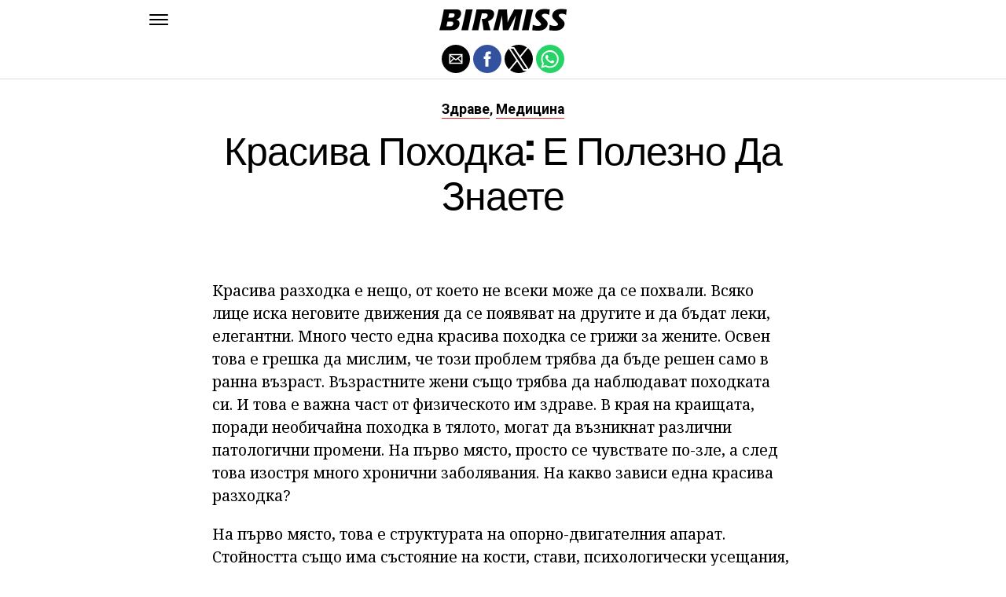

--- FILE ---
content_type: text/html; charset=UTF-8
request_url: https://bg.birmiss.com/%D0%BA%D1%80%D0%B0%D1%81%D0%B8%D0%B2%D0%B0-%D0%BF%D0%BE%D1%85%D0%BE%D0%B4%D0%BA%D0%B0-%D0%B5-%D0%BF%D0%BE%D0%BB%D0%B5%D0%B7%D0%BD%D0%BE-%D0%B4%D0%B0-%D0%B7%D0%BD%D0%B0%D0%B5%D1%82%D0%B5/
body_size: 12595
content:
<!DOCTYPE html>
<html ⚡ lang="en-US">
<head>
	<meta charset="UTF-8" >
	<meta name="viewport" id="viewport" content="width=device-width, initial-scale=1.0, maximum-scale=1.0, minimum-scale=1.0, user-scalable=no" />
	<link rel="canonical" href="https://bg.birmiss.com/%D0%BA%D1%80%D0%B0%D1%81%D0%B8%D0%B2%D0%B0-%D0%BF%D0%BE%D1%85%D0%BE%D0%B4%D0%BA%D0%B0-%D0%B5-%D0%BF%D0%BE%D0%BB%D0%B5%D0%B7%D0%BD%D0%BE-%D0%B4%D0%B0-%D0%B7%D0%BD%D0%B0%D0%B5%D1%82%D0%B5/">
	<link rel="shortcut icon" href="https://bg.birmiss.com/wp-content/themes/jawn/images/favicon.ico">
	<script async custom-element="amp-social-share" src="https://cdn.ampproject.org/v0/amp-social-share-0.1.js" ></script>
	<script async custom-element="amp-sidebar" src="https://cdn.ampproject.org/v0/amp-sidebar-0.1.js" ></script>

<link href="https://fonts.googleapis.com/css2?family=Anton&family=Noto+Serif:wght@400;700&family=Roboto:wght@400;700&family=Roboto+Condensed:wght@700&subset=arabic,latin,latin-ext,cyrillic,cyrillic-ext,greek-ext,greek,vietnamese&display=swap" rel="stylesheet">


	<title>Красива походка: е полезно да знаете</title>
	<script type='text/javascript' src="https://cdn.ampproject.org/v0.js" async></script>
	<style amp-boilerplate>body{-webkit-animation:-amp-start 8s steps(1,end) 0s 1 normal both;-moz-animation:-amp-start 8s steps(1,end) 0s 1 normal both;-ms-animation:-amp-start 8s steps(1,end) 0s 1 normal both;animation:-amp-start 8s steps(1,end) 0s 1 normal both}@-webkit-keyframes -amp-start{from{visibility:hidden}to{visibility:visible}}@-moz-keyframes -amp-start{from{visibility:hidden}to{visibility:visible}}@-ms-keyframes -amp-start{from{visibility:hidden}to{visibility:visible}}@-o-keyframes -amp-start{from{visibility:hidden}to{visibility:visible}}@keyframes -amp-start{from{visibility:hidden}to{visibility:visible}}</style>
	<noscript>
		<style amp-boilerplate>body{-webkit-animation:none;-moz-animation:none;-ms-animation:none;animation:none}</style>
	</noscript>
	<style amp-custom>
		html, body, div, span, applet, object, iframe,
		h1, h2, h3, h4, h5, h6, p, blockquote, pre,
		a, abbr, acronym, address, big, cite, code,
		del, dfn, em, img, ins, kbd, q, s, samp,
		small, strike, strong, sub, sup, tt, var,
		b, u, i, center,
		dl, dt, dd, ol, ul, li,
		fieldset, form, label, legend,
		table, caption, tbody, tfoot, thead, tr, th, td,
		article, aside, canvas, details, embed,
		figure, figcaption, footer, header, hgroup,
		menu, nav, output, ruby, section, summary,
		time, mark, audio, video {
		margin: 0;
		padding: 0;
		border: 0;
		font-size: 100%;
		vertical-align: baseline;
		}
		/* HTML5 display-role reset for older browsers */
		article, aside, details, figcaption, figure,
		footer, header, hgroup, menu, nav, section {
		display: block;
		}
		ol, ul {
		list-style: none;
		}
		blockquote, q {
		quotes: none;
		}
		blockquote:before, blockquote:after,
		q:before, q:after {
		content: '';
		content: none;
		}
		table {
		border-collapse: collapse;
		border-spacing: 0;
		}
		html {
		overflow-x: hidden;
		}
		body {
		color: #000;
		font-size: 1rem;
		-webkit-font-smoothing: antialiased;
		font-weight: 400;
		line-height: 100%;
		margin: 0px auto;
		padding: 0px;
		}
		h1, h2, h3, h4, h5, h6, h1 a, h2 a, h3 a, h4 a, h5 a, h6 a {
		-webkit-backface-visibility: hidden;
		color: #000;
		}
		img {
		max-width: 100%;
		height: auto;
		-webkit-backface-visibility: hidden;
		}
		iframe,
		embed,
		object,
		video {
		max-width: 100%;
		}
		a, a:visited {
		opacity: 1;
		text-decoration: none;
		-webkit-transition: color .25s, background .25s, opacity .25s;
		-moz-transition: color .25s, background .25s, opacity .25s;
		-ms-transition: color .25s, background .25s, opacity .25s;
		-o-transition: color .25s, background .25s, opacity .25s;
		transition: color .25s, background .25s, opacity .25s;
		}
		a:hover {
		text-decoration: none;
		}
		a:active,
		a:focus {
		outline: none;
		}
		#mvp-side-wrap a {
		color: #000;
		font-weight: 700;
		}
		#mvp-site,
		#mvp-site-wall {
		overflow: hidden;
		width: 100%;
		}
		#mvp-site-main {
		width: 100%;
		}
		#mvp-site-main {
		-webkit-backface-visibility: hidden;
		backface-visibility: hidden;
		margin-top: 0;
		z-index: 9999;
		}
		.home #mvp-site-main {
		transition: margin-top .7s;
		}
		.relative {
		position: relative;
		}
		.w100 {
		width: 100%;
		}
		.right, .alignright {
		float: right;
		}
		.alignright {
		margin: 20px 0 20px 20px;
		}
		.left, .alignleft {
		float: left;
		}
		.alignleft {
		margin: 20px 20px 20px 0;
		}
		.aligncenter {
		display: block;
		margin: 0 auto;
		}
		.mvp-mob-img {
		display: none;
		}
		#mvp-fly-wrap,
		#mvp-search-wrap {
		-webkit-transition: -webkit-transform 0.25s ease;
		-moz-transition: -moz-transform 0.25s ease;
		-ms-transition: -ms-transform 0.25s ease;
		-o-transition: -o-transform 0.25s ease;
		transition: transform 0.25s ease;
		}
		#mvp-main-head-wrap {
		position: fixed;
		top: 0;
		left: 0;
		width: 100%;
		z-index: 999;
		}
		#mvp-main-nav-wrap,
		#mvp-main-nav-top-wrap {
		width: 100%;
		}
		.mvp-main-box {
		margin: 0 auto;
		max-width: 900px;
		height: 100%;
		}
		h1.mvp-logo-title,
		h2.mvp-logo-title {
		display: block;
		font-size: 0px;
		}
		.mvp-nav-logo-small,
		.mvp-nav-small .mvp-nav-logo-reg {
		display: none;
		}
		.mvp-nav-small .mvp-nav-logo-small {
		display: inline;
		}
		#mvp-main-nav-bot {
		-webkit-backface-visibility: hidden;
		backface-visibility: hidden;
		width: 100%;
		height: 50px;
		z-index: 9000;
		}
		#mvp-main-nav-bot-cont {
		-webkit-backface-visibility: hidden;
		backface-visibility: hidden;
		width: 100%;
		height: 50px;
		}
		.mvp-nav-small .mvp-nav-top-wrap,
		.mvp-nav-small .mvp-nav-top-mid {
		height: 30px;
		}
		.mvp-nav-small .mvp-nav-top-mid img {
		height: 100%;
		}
		#mvp-nav-bot-wrap,
		.mvp-nav-bot-cont {
		width: 100%;
		}
		.mvp-nav-bot-right-out {
		margin-right: -50px;
		width: 100%;
		}
		.mvp-nav-bot-right-in {
		margin-right: 50px;
		}
		.mvp-nav-bot-left-out {
		float: right;
		margin-left: -50px;
		width: 100%;
		}
		.mvp-nav-bot-left-in {
		margin-left: 50px;
		}
		.mvp-nav-bot-left,
		.mvp-nav-bot-right {
		width: 50px;
		height: 50px;
		}
		.mvp-fixed-post {
		text-align: left;
		}
		.mvp-fixed-post img {
		float: left;
		margin-left: 0;
		}
		#mvp-main-nav-small,
		#mvp-nav-small-wrap,
		#mvp-main-nav-small-cont,
		.mvp-nav-small-cont {
		width: 100%;
		}
		#mvp-main-nav-small {
		-webkit-backface-visibility: hidden;
		backface-visibility: hidden;
		overflow: hidden;
		height: 50px;
		z-index: 99999;
		}
		#mvp-main-nav-small:hover {
		overflow: visible;
		}
		.mvp-nav-small-cont {
		display: grid;
		grid-column-gap: 20px;
		grid-template-columns: 24px auto;
		height: 50px;
		}
		#mvp-nav-small-left {
		margin: 18px 0;
		width: 24px;
		height: 14px;
		}
		#mvp-main-nav-small .mvp-nav-menu ul {
		text-align: left;
		}
		#mvp-main-nav-small .mvp-drop-nav-title {
		margin: 0;
		overflow: hidden;
		max-width: 680px;
		height: 0;
		}
		.mvp-nav-small-fixed .mvp-drop-nav-title {
		-webkit-backface-visibility: hidden;
		backface-visibility: hidden;
		display: inline;
		-webkit-transform: translate3d(0,-70px,0);
		-moz-transform: translate3d(0,-70px,0);
		-ms-transform: translate3d(0,-70px,0);
		-o-transform: translate3d(0,-70px,0);
		transform: translate3d(0,-70px,0);
		}
		.mvp-nav-small-post {
		margin: 10px 0;
		height: 30px;
		-webkit-transform: translate3d(0,0,0);
		-moz-transform: translate3d(0,0,0);
		-ms-transform: translate3d(0,0,0);
		-o-transform: translate3d(0,0,0);
		transform: translate3d(0,0,0);
		}
		.mvp-nav-small-mid {
		margin-right: 44px;
		text-align: center;
		}
		.mvp-nav-small-mid-right {
		max-width: 780px;
		}
		#mvp-main-nav-small .mvp-nav-menu {
		overflow: hidden;
		}
		#mvp-main-nav-small .mvp-nav-menu:hover {
		overflow: visible;
		}
		.mvp-nav-small-logo {
		display: inline-block;
		line-height: 0;
		margin: 10px 0;
		height: 30px;
		max-width: 200px;
		}
		#mvp-nav-small-right {
		margin-left: 20px;
		width: 30px;
		height: 50px;
		}
		.mvp-nav-small-post-tog {
		display: inline;
		overflow: hidden;
		height: auto;
		}
		#mvp-fly-wrap {
		position: relative;
		width: 370px;
		height: 100%;
		z-index: 999999;
		}
		.mvp-fly-but-wrap {
		cursor: pointer;
		width: 24px;
		height: 14px;
		}
		#mvp-fly-wrap .mvp-fly-but-wrap {
		margin: 15px 0;
		}
		.mvp-nav-top-left .mvp-fly-but-wrap {
		display: none;
		margin-top: -10px;
		opacity: 0;
		position: absolute;
		top: 50%;
		left: 0;
		height: 20px;
		}
		.mvp-nav-bot-left {
		margin: 15px 0;
		height: 20px;
		}
		.mvp-search-but-wrap {
		position: absolute;
		top: 60px;
		right: 80px;
		width: 60px;
		height: 60px;
		}
		.mvp-fly-but-wrap span {
		-webkit-border-radius: 2px;
		-moz-border-radius: 2px;
		-ms-border-radius: 2px;
		-o-border-radius: 2px;
		border-radius: 2px;
		display: block;
		position: absolute;
		left: 0;
		height: 2px;
		}
		.mvp-nav-top-left .mvp-fly-but-wrap {
		opacity: 1;
		}
		.mvp-fly-but-wrap span:nth-child(1) {
		top: 0;
		width: 24px;
		}
		.mvp-fly-but-wrap span:nth-child(2),
		.mvp-fly-but-wrap span:nth-child(3) {
		top: 12px;
		width: 24px;
		}
		.mvp-fly-but-wrap span:nth-child(4) {
		top: 6px;
		width: 24px;
		}
		#mvp-fly-menu-top .mvp-fly-but-wrap span:nth-child(1),
		#mvp-fly-menu-top .mvp-fly-but-wrap span:nth-child(4) {
		top: .5px;
		left: 50%;
		width: 0%;
		}
		#mvp-fly-menu-top .mvp-fly-but-wrap span:nth-child(2) {
		-webkit-transform: rotate(45deg);
		-moz-transform: rotate(45deg);
		-ms-transform: rotate(45deg);
		-o-transform: rotate(45deg);
		transform: rotate(45deg);
		width: 30px;
		}
		#mvp-fly-menu-top .mvp-fly-but-wrap span:nth-child(3) {
		-webkit-transform: rotate(-45deg);
		-moz-transform: rotate(-45deg);
		-ms-transform: rotate(-45deg);
		-o-transform: rotate(-45deg);
		transform: rotate(-45deg);
		width: 30px;
		}
		#mvp-fly-menu-top {
		width: 100%;
		height: 50px;
		}
		.mvp-fly-top-out {
		margin-right: -100px;
		left: 50px;
		width: 100%;
		}
		.mvp-fly-top-in {
		margin-right: 100px;
		}
		.mvp-fly-but-menu {
		float: right;
		position: relative;
		}
		#mvp-fly-wrap .mvp-fly-but-menu {
		margin: 15px;
		}
		#mvp-fly-menu-wrap {
		overflow: hidden;
		width: 100%;
		}
		nav.mvp-fly-nav-menu {
		margin: 0 5.40540540541% 0; /* 20px / 370px */
		overflow: hidden;
		position: absolute;
		width: 89.1891891892%; /* 330px / 370px */
		}
		nav.mvp-fly-nav-menu ul {
		float: left;
		position: relative;
		width: 100%;
		}
		nav.mvp-fly-nav-menu ul div.mvp-mega-dropdown {
		display: none;
		}
		nav.mvp-fly-nav-menu ul li {
		border-top: 1px solid rgba(255,255,255,.1);
		cursor: pointer;
		float: left;
		position: relative;
		width: 100%;
		-webkit-tap-highlight-color: rgba(0,0,0,0);
		}
		nav.mvp-fly-nav-menu ul li:first-child {
		border-top: none;
		}
		nav.mvp-fly-nav-menu ul li ul li:first-child {
		margin-top: 0;
		}
		nav.mvp-fly-nav-menu ul li a {
		color: #fff;
		display: inline-block;
		float: left;
		font-size: 20px;
		line-height: 1;
		padding: 14px 0;
		text-transform: uppercase;
		}
		nav.mvp-fly-nav-menu ul li ul.sub-menu {
		display: none;
		}
		.mvp-fly-fade {
		background: #000;
		cursor: pointer;
		opacity: 0;
		width: 100%;
		position: fixed;
		top: 0;
		left: 0;
		z-index: 99999;
		}
		.mvp-fly-fade-trans {
		opacity: .7;
		height: 100%;
		}
		.mvp-fly-shadow {
		box-shadow: 0 0 16px 0 rgba(0,0,0,0.7);
		}
		#mvp-main-body-wrap {
		background: #fff;
		padding-bottom: 60px;
		margin-top: 101px;
		width: 100%;
		}
		#mvp-home-widget-wrap,
		.mvp-widget-home {
		width: 100%;
		}
		#mvp-article-wrap,
		#mvp-article-cont {
		width: 100%;
		}
		#mvp-article-wrap {
		float: left;
		position: relative;
		}
		#mvp-post-main {
		margin: 30px 0;
		width: 100%;
		}
		.page #mvp-post-main {
		margin-bottom: 0;
		}
		#mvp-post-head {
		display: grid;
		margin: 0 auto 30px;
		max-width: 740px;
		text-align: center;
		}
		h3.mvp-post-cat {
		margin-bottom: 10px;
		text-align: center;
		width: 100%;
		}
		span.mvp-post-cat {
		color: #000;
		display: inline-block;
		font-size: 1.1rem;
		line-height: 1;
		padding: 0 0 2px;;
		text-transform: uppercase;
		}
		h1.mvp-post-title {
		color: #000;
		font-size: 3.1rem;
		letter-spacing: -.02em;
		line-height: 1.15;
		width: 100%;
		}
		#mvp-post-content h1.mvp-post-title {
		font-size: 2.9rem;
		margin-right: 0;
		width: 100%;
		}
		span.mvp-post-excerpt {
		color: #555;
		font-size: 1.2rem;
		line-height: 1.55;
		margin-top: 15px;
		width: 100%;
		}
		.mvp-author-info-wrap,
		ul.mvp-author-info-list {
		width: 100%;
		}
		.mvp-post-info-wrap {
		display: grid;
		align-items: center;
		grid-column-gap: 14px;
		grid-template-columns: 46px auto;
		justify-content: center;
		margin: 20px 0 0;
		width: 100%;
		}
		.mvp-post-info-wrap2 {
		justify-content: start;
		margin: 0;
		}
		.mvp-author-thumb {
		border: 3px solid #eee;
		-webkit-border-radius: 50%;
		-moz-border-radius: 50%;
		-ms-border-radius: 50%;
		-o-border-radius: 50%;
		border-radius: 50%;
		overflow: hidden;
		width: 46px;
		height: 46px;
		}
		.mvp-author-info-wrap,
		.mvp-author-name-wrap,
		.mvp-author-name-wrap p,
		.mvp-author-name,
		.mvp-post-date-wrap,
		.mvp-post-date-wrap p {
		display: inline-block;
		float: left;
		}
		.mvp-author-info-wrap {
		color: #555;
		font-size: 1rem;
		line-height: 1;
		}
		.mvp-author-name-wrap,
		.mvp-author-name-wrap p,
		.mvp-post-date-wrap p {
		margin: 0 5px 0 0;
		}
		.mvp-author-name-wrap a {
		color: #000;
		font-weight: 700;
		}
		#mvp-post-content {
		width: 100%;
		}
		#mvp-post-feat-img {
		line-height: 0;
		text-align: center;
		width: 100%;
		}
		.mvp-post-feat-text-main {
		margin: 0 auto;
		max-width: 1200px;
		}
		.mvp-post-feat-text {
		width: 37%;
		}
		.mvp-post-feat-text span.mvp-post-excerpt {
		color: #fff;
		font-size: 1.1rem;
		margin-top: 10px;
		}
		.mvp-post-img-hide {
		display: none;
		}
		span.mvp-post-img-cap {
		background: #fff;
		color: #888;
		float: right;
		font-size: .85rem;
		line-height: 1;
		padding: 8px 20px 0;
		text-align: right;
		width: calc(100% - 40px);
		}
		#mvp-content-wrap,
		#mvp-content-body,
		#mvp-content-main,
		#mvp-content-body-top,
		.mvp-post-add-body {
		width: 100%;
		}
		#mvp-content-wrap {
		margin: 30px 0;
		}
		#mvp-content-main {
		line-height: 1.55;
		}
		#mvp-content-main p {
		color: #000;
		display: block;
		font-size: 1.2rem;
		line-height: 1.55;
		margin: 0 auto 20px;
		max-width: 740px;
		}
		#mvp-content-main p a {
		color: #000;
		}
		#mvp-content-bot {
		float: left;
		margin: 20px 0 0;
		width: 100%;
		}
		.mvp-post-bot-wrap {
		width: 100%;
		}
		.mvp-post-bot {
		margin: 0 auto;
		max-width: 740px;
		}
		.mvp-post-tags {
		color: #999;
		float: left;
		font-size: 1.1rem;
		line-height: 1;
		width: 100%;
		}
		.mvp-post-tags a,
		.mvp-post-tags a:visited {
		color: #999;
		display: inline-block;
		margin: 0 0 5px;
		position: relative;
		}
		.mvp-post-tags a:hover {
		color: #333;
		}
		.mvp-post-tags-header {
		color: #333;
		float: left;
		font-weight: 700;
		margin-right: 5px;
		}
		#mvp-comments-button {
		margin-top: 60px;
		text-align: center;
		width: 100%;
		}
		.mvp-disqus-comm-wrap {
		display: none;
		float: left;
		width: 100%;
		}
		#mvp-comments-button a,
		#mvp-comments-button span.mvp-comment-but-text {
		background: #000;
		color: #fff;
		cursor: pointer;
		display: inline-block;
		font-size: 14px;
		line-height: 100%;
		padding: 15px 0;
		width: 100%;
		}
		#mvp-comments-button span.mvp-comment-but-text i {
		margin: 0 5px 0 0;
		}
		#mvp-comments-button span.mvp-comment-but-text:hover {
		background: #222;
		}
		.posts-nav-link {
		display: none;
		}
		h4.mvp-post-header {
		float: left;
		margin: 0 0 15px;
		position: relative;
		width: 100%;
		}
		span.mvp-post-header {
		color: #222;
		display: inline-block;
		font-size: 1.2rem;
		line-height: 1;
		position: relative;
		z-index: 1;
		}
		#mvp-post-more-wrap,
		ul.mvp-post-more-list {
		width: 100%;
		}
		ul.mvp-post-more-list {
		display: grid;
		grid-template-columns: auto auto auto;
		grid-gap: 30px 20px;
		justify-content: center;
		}
		ul.mvp-post-more-list li {
		overflow: hidden;
		}
		.mvp-post-more-img {
		line-height: 0;
		margin-bottom: 10px;
		width: 100%;
		}
		.mvp-post-more-text {
		width: 100%;
		}
		.mvp-post-more-text p {
		color: #000;
		float: left;
		font-size: 1.1rem;
		font-weight: 700;
		letter-spacing: -.02em;
		line-height: 1.2;
		width: 100%;
		}
		h3.mvp-cat-bub {
		float: left;
		font-size: .7rem;
		margin: 5px 0 0;
		width: 100%;
		}
		span.mvp-cat-bub {
		color: #888;
		display: inline-block;
		font-size: .7rem;
		font-weight: 400;
		letter-spacing: .1em;
		padding: 0 0 1px;
		line-height: 1;
		text-transform: uppercase;
		}
		#mvp-soc-mob-wrap {
		background: #fff;
		border-bottom: 1px solid #ddd;
		padding: 7px 0;
		width: 100%;
		height: 36px;
		}
		amp-social-share.rounded {
		border-radius: 50%;
		background-size: 80%;
		}
		.mvp-soc-mob-cont {
		text-align: center;
		width: 100%;
		}
		#mvp-content-main ul {
		list-style: disc outside;
		margin: 10px 0;
		}
		#mvp-content-main ol {
		list-style: decimal outside;
		margin: 10px 0;
		}
		#mvp-content-main ul li,
		#mvp-content-main ol li {
		font-size: 1.125rem;
		line-height: 1.55;
		margin-left: 50px;
		}
		#mvp-content-main h1,
		#mvp-content-main h2,
		#mvp-content-main h3,
		#mvp-content-main h4,
		#mvp-content-main h5,
		#mvp-content-main h6 {
		font-weight: 700;
		letter-spacing: -.02em;
		line-height: 1.4;
		margin: 10px 0;
		overflow: hidden;
		text-transform: none;
		width: 100%;
		}
		#mvp-content-main h1,
		.mvp-post-add-main hi {
		font-size: 2rem;
		}
		#mvp-content-main h2,
		.mvp-post-add-main h2 {
		font-size: 1.8rem;
		}
		#mvp-content-main h3,
		.mvp-post-add-main h3 {
		font-size: 1.6rem;
		}
		#mvp-content-main h4,
		.mvp-post-add-main h4 {
		font-size: 1.4rem;
		}
		#mvp-content-main h5,
		.mvp-post-add-main h5 {
		font-size: 1.2rem;
		}
		#mvp-content-main h6,
		.mvp-post-add-main h6 {
		font-size: 1rem;
		}
		#mvp-content-main blockquote {
		float: left;
		margin: 20px;
		width: calc(40% - 40px);
		}
		#mvp-content-main blockquote p {
		color: #000;
		font-size: 2.3rem;
		line-height: 1.05;
		margin: 0;
		padding: 0;
		}
		#mvp-content-main blockquote p cite {
		color: #555;
		display: inline-block;
		font-size: 1rem;
		font-weight: 400;
		}
		#mvp-content-main dt,
		.mvp-post-add-main dt {
		font-weight: bold;
		margin: 5px 0;
		}
		#mvp-content-main dd,
		.mvp-post-add-main dd {
		line-height: 1.5;
		margin-left: 20px;
		}
		#mvp-content-main abbr,
		#mvp-content-main acronym,
		.mvp-post-add-main abbr,
		.mvp-post-add-main acronym {
		font-weight: bold;
		text-transform: uppercase;
		}
		#mvp-content-main code,
		.mvp-post-add-main code {
		font-size: 1.1rem;
		}
		#mvp-content-main sub,
		.mvp-post-add-main sub {
		font-size: smaller;
		vertical-align: sub;
		}
		#mvp-content-main sup,
		.mvp-post-add-main sup {
		font-size: smaller;
		vertical-align: super;
		}
		#mvp-content-main table,
		.mvp-post-add-main table {
		font-size: .9rem;
		width: 100%;
		}
		#mvp-content-main thead,
		.mvp-post-add-main thead {
		background: #ccc;
		}
		#mvp-content-main tbody tr,
		.mvp-post-add-main tbody tr {
		background: #eee;
		}
		#mvp-content-main tbody tr:nth-child(2n+2),
		.mvp-post-add-main tbody tr:nth-child(2n+2) {
		background: none;
		}
		#mvp-content-main td,
		#mvp-content-main th,
		.mvp-post-add-main td,
		.mvp-post-add-main th {
		padding: 5px 1.5%;
		}
		#mvp-content-main tr.odd,
		.mvp-post-add-main tr.odd {
		background: #eee;
		}
		.wp-caption,
		#mvp-content-main p.wp-caption-text,
		.gallery-caption,
		.mvp-post-add-main p.wp-caption-text {
		color: #777;
		font-size: .8rem;
		margin-top: 5px;
		margin-bottom: 30px;
		max-width: 100%;
		text-align: left;
		}
		.screen-reader-text {
		clip: rect(1px, 1px, 1px, 1px);
		position: absolute;
		height: 1px;
		width: 1px;
		overflow: hidden;
		}
		.screen-reader-text:focus {
		background-color: #f1f1f1;
		border-radius: 3px;
		box-shadow: 0 0 2px 2px rgba(0, 0, 0, 0.6);
		clip: auto;
		color: #21759b;
		display: block;
		font-size: 14px;
		font-size: 0.875rem;
		font-weight: bold;
		height: auto;
		left: 5px;
		line-height: normal;
		padding: 15px 23px 14px;
		text-decoration: none;
		top: 5px;
		width: auto;
		z-index: 100000; /* Above WP toolbar. */
		}
		#mvp-content-main ul,
		#mvp-content-main ol,
		#mvp-content-main h1,
		#mvp-content-main h2,
		#mvp-content-main h3,
		#mvp-content-main h4,
		#mvp-content-main h5,
		#mvp-content-main h6 {
		margin: 0 auto 20px;
		max-width: 740px;
		}
		.sticky {
		font-weight: 700;
		}
		.posts-nav-link {
		display: none;
		}
		.mvp-org-wrap {
		display: none;
		}
		.theiaPostSlider_nav {
		float: left;
		width: 100%;
		}
		.post-password-form label {
		font-size: 1rem;
		font-weight: 700;
		}
		.post-password-form p {
		font-size: 1rem;
		}
		.post-password-form {
		float: left;
		margin: 100px 0;
		text-align: center;
		width: 100%;
		}
		.post-password-form input {
		background: #888;
		border: none;
		color: #fff;
		cursor: pointer;
		font-size: 12px;
		font-weight: 700;
		line-height: 1;
		padding: 5px 10px;
		text-transform: uppercase;
		}
		.post-password-form label input {
		background: #fff;
		border: 1px solid #ddd;
		color: #000;
		margin: 0 10px;
		}
		h1.mvp-page-head {
		float: left;
		margin: 10px 0 30px;
		width: 100%;
		}
		span.mvp-page-head {
		color: #000;
		float: left;
		font-size: 1.6rem;
		font-weight: 700;
		letter-spacing: -.02em;
		line-height: 1;
		text-align: center;
		text-transform: uppercase;
		width: 100%;
		}
		#mvp-foot-bot,
		#mvp-foot-copy {
		width: 100%;
		}
		#mvp-foot-wrap {
		background: #111;
		width: 100%;
		}
		#mvp-foot-bot {
		background: #000;
		padding: 20px 0;
		}
		#mvp-foot-copy {
		text-align: center;
		width: 100%;
		}
		#mvp-foot-copy p {
		color: #777;
		font-size: .9rem;
		font-weight: 400;
		line-height: 1.4;
		}
		#mvp-foot-copy a:hover {
		color: #fff;
		}
		@media screen and (max-width: 940px) and (min-width: 480px) {
		.mvp-main-box {
		display: grid;
		grid-template-columns: 100%;
		padding: 0 20px;
		max-width: none;
		}
		}
		@media screen and (max-width: 767px) and (min-width: 660px) {
		h1.mvp-post-title {
		margin: 0;
		width: 100%;
		}
		ul.mvp-post-more-list {
		display: grid;
		grid-template-columns: auto auto;
		grid-gap: 30px 20px;
		justify-content: center;
		}
		#mvp-content-main blockquote {
		margin: 20px 20px 20px 0;
		width: calc(40% - 20px);
		}
		#mvp-content-main blockquote p {
		font-size: 1.9rem;
		}
		}
		@media screen and (max-width: 659px) and (min-width: 600px) {
		h1.mvp-post-title {
		font-size: 3rem;
		margin: 0;
		width: 100%;
		}
		ul.mvp-post-more-list {
		display: grid;
		grid-template-columns: auto auto;
		grid-gap: 30px 20px;
		justify-content: center;
		}
		#mvp-content-main blockquote {
		margin: 20px 20px 20px 0;
		width: calc(40% - 20px);
		}
		#mvp-content-main blockquote p {
		font-size: 1.7rem;
		}
		}
		@media screen and (max-width: 599px) and (min-width: 480px) {
		h1.mvp-post-title {
		font-size: 2.5rem;
		margin: 0;
		width: 100%;
		}
		ul.mvp-post-more-list {
		display: grid;
		grid-template-columns: auto auto;
		grid-gap: 30px 20px;
		justify-content: center;
		}
		.mvp-post-more-text p {
		font-size: 1rem;
		}
		#mvp-content-main blockquote {
		margin: 20px 20px 20px 0;
		width: calc(40% - 20px);
		}
		#mvp-content-main blockquote p {
		font-size: 1.4rem;
		}
		}
		@media screen and (max-width: 479px) {
		.mvp-main-box {
		display: grid;
		grid-template-columns: 100%;
		padding: 0 15px;
		max-width: none;
		}
		#mvp-main-body-wrap {
		margin-top: 105px;
		}
		amp-sidebar,
		#mvp-fly-wrap {
		width: 100%;
		}
		#mvp-post-head {
		margin: 0 auto 15px;
		}
		span.mvp-post-cat {
		font-size: .9rem;
		}
		h1.mvp-post-title {
		font-size: 2rem;
		margin: 0;
		width: 100%;
		}
		span.mvp-post-excerpt {
		font-size: 1rem;
		}
		.mvp-post-info-wrap {
		margin: 10px 0 0;
		}
		#mvp-content-main p,
		.mvp-post-add-main p {
		font-size: 1rem;
		}
		#mvp-content-main blockquote {
		margin: 15px 15px 15px 0;
		width: calc(40% - 15px);
		}
		#mvp-content-main blockquote p {
		font-size: 1.2rem;
		}
		ul.mvp-post-more-list {
		display: grid;
		grid-template-columns: auto;
		grid-gap: 15px 0;
		justify-content: center;
		}
		ul.mvp-post-more-list li {
		display: grid;
		grid-template-columns: 80px auto;
		grid-column-gap: 15px;
		}
		.mvp-post-more-img {
		margin: 0;
		}
		.mvp-post-more-text p {
		font-size: 1rem;
		}
		.mvp-reg-img {
		display: none;
		}
		.mvp-mob-img {
		display: block;
		}
		}
		a,
		a:visited,
		#mvp-content-main p a:hover,
		.mvp-post-add-main p a:hover {
		color: #ed1c24;
		}
		#mvp-content-main p a,
		.mvp-post-add-main p a {
		box-shadow: inset 0 -1px 0 #ed1c24;
		}
		span.mvp-post-cat {
		border-bottom: 1px solid #ed1c24;
		}
		#mvp-main-nav-small-cont,
		#mvp-fly-wrap {
		background: #ffffff;
		}
		nav.mvp-fly-nav-menu ul li a {
		color: 	#000000;
		}
		.mvp-fly-but-wrap span {
		background: #000000;
		}
		nav.mvp-fly-nav-menu ul li a:hover {
		color: #ed1c24;
		}
		.mvp-fly-but-wrap:hover span {
		background: #ed1c24;
		}
		body,
		span.mvp-post-img-cap,
		.mvp-post-tags,
		span.mvp-post-excerpt,
		span.mvp-post-img-cap,
		.wp-caption,
		#mvp-content-main p.wp-caption-text,
		.gallery-caption,
		.mvp-post-add-main p.wp-caption-text,
		span.mvp-cat-bub {
		font-family: 'Roboto', sans-serif;
		font-weight: 400;
		text-transform: None;
		}
		nav.mvp-fly-nav-menu ul li a {
		font-family: 'Roboto Condensed', sans-serif;
		font-weight: 700;
		text-transform: Uppercase;
		}
		h1.mvp-post-title,
		#mvp-content-main blockquote p {
		font-family: 'Anton', sans-serif;
		font-weight: 400;
		text-transform: Capitalize;
		}
		#mvp-content-main p,
		#mvp-content-main ul li,
		#mvp-content-main ol li {
		font-family: 'Noto Serif', serif;
		font-weight: 400;
		text-transform: None;
		}
		span.mvp-post-cat {
		font-family: 'Roboto', sans-serif;
		font-weight: 700;
		text-transform: Capitalize;
		}
		#mvp-content-main h1,
		#mvp-content-main h2,
		#mvp-content-main h3,
		#mvp-content-main h4,
		#mvp-content-main h5,
		#mvp-content-main h6,
		#mvp-comments-button a,
		#mvp-comments-button span.mvp-comment-but-text {
		font-family: 'Roboto', sans-serif;
		font-weight: 800;
		text-transform: Uppercase;
		}
		span.mvp-post-header {
		font-family: 'Roboto', sans-serif;
		font-weight: 900;
		text-transform: none;
		}
		/* Inline stylesheets */
		:root:not(#_):not(#_):not(#_):not(#_):not(#_) .amp-wp-407f84c{width:1610px}:root:not(#_):not(#_):not(#_):not(#_):not(#_) .amp-wp-82d21b4{width:410px}

		#statcounter{width:1px;height:1px;}
	</style>
	<script async custom-element="amp-ad" src="https://cdn.ampproject.org/v0/amp-ad-0.1.js"></script>

<script async src="//cmp.optad360.io/items/76827302-3844-4497-b2ff-9b108b41852c.min.js"></script>
<script async src="//get.optad360.io/sf/b0382da4-98b5-45d3-a291-5438d6192b71/plugin.min.js"></script>

</head>
<body class="post-template-default single single-post single-format-audio woocommerce-no-js">
	<amp-sidebar id="sidebar" layout="nodisplay" side="left">
		<div id="mvp-fly-wrap">
			<div id="mvp-fly-menu-top" class="left relative">
				<div class="mvp-fly-but-wrap mvp-fly-but-menu ampstart-btn caps m2" on="tap:sidebar.toggle" role="button" tabindex="0">
					<span></span>
					<span></span>
					<span></span>
					<span></span>
				</div>
				<!--mvp-fly-but-wrap-->
			</div>
			<!--mvp-fly-menu-top-->
			<div id="mvp-fly-menu-wrap">
				<nav class="mvp-fly-nav-menu left relative">
					<div class="menu-main-menu-container">
						<ul id="menu-main-menu" class="menu">

	<li class="menu-item menu-item-type-custom menu-item-object-custom">
		<a href="https://bg.birmiss.com/category/%D0%B7%D0%B4%D1%80%D0%B0%D0%B2%D0%B5/">Здраве</a>
	</li>
	<li class="menu-item menu-item-type-custom menu-item-object-custom">
		<a href="https://bg.birmiss.com/category/%D0%BD%D0%B5%D0%BF%D1%80%D0%B5%D1%82%D0%B5%D0%BD%D1%86%D0%B8%D0%BE%D0%B7%D0%BD%D0%BE%D1%81%D1%82/">Непретенциозност</a>
	</li>
	<li class="menu-item menu-item-type-custom menu-item-object-custom">
		<a href="https://bg.birmiss.com/category/%D1%85%D1%80%D0%B0%D0%BD%D0%B8-%D0%B8-%D0%BD%D0%B0%D0%BF%D0%B8%D1%82%D0%BA%D0%B8/">Храни и напитки</a>
	</li>
	<li class="menu-item menu-item-type-custom menu-item-object-custom">
		<a href="https://bg.birmiss.com/category/%D0%BE%D0%B1%D1%80%D0%B0%D0%B7%D1%83%D0%B2%D0%B0%D0%BD%D0%B5/">Образуване</a>
	</li>
	<li class="menu-item menu-item-type-custom menu-item-object-custom">
		<a href="https://bg.birmiss.com/category/%D0%B8%D0%B7%D0%BA%D1%83%D1%81%D1%82%D0%B2%D0%B0-%D0%B8-%D1%80%D0%B0%D0%B7%D0%B2%D0%BB%D0%B5%D1%87%D0%B5%D0%BD%D0%B8%D1%8F/">Изкуства и развлечения</a>
	</li>
	<li class="menu-item menu-item-type-custom menu-item-object-custom">
		<a href="https://bg.birmiss.com/category/%D0%BD%D0%BE%D0%B2%D0%B8%D0%BD%D0%B8-%D0%B8-%D0%BE%D0%B1%D1%89%D0%B5%D1%81%D1%82%D0%B2%D0%BE/">Новини и общество</a>
	</li>
	<li class="menu-item menu-item-type-custom menu-item-object-custom">
		<a href="https://bg.birmiss.com/category/%D0%BF%D1%8A%D1%82%D1%83%D0%B2%D0%B0%D0%BD%D0%B5/">Пътуване</a>
	</li>
	<li class="menu-item menu-item-type-custom menu-item-object-custom">
		<a href="https://bg.birmiss.com/category/%D0%B4%D0%BE%D0%BC-%D0%B8-%D1%81%D0%B5%D0%BC%D0%B5%D0%B9%D1%81%D1%82%D0%B2%D0%BE/">Дом и семейство</a>
	</li>
	<li class="menu-item menu-item-type-custom menu-item-object-custom">
		<a href="https://bg.birmiss.com/category/%D0%BA%D0%BE%D0%BC%D0%BF%D1%8E%D1%82%D1%80%D0%B8/">Компютри</a>
	</li>
	<li class="menu-item menu-item-type-custom menu-item-object-custom">
		<a href="https://bg.birmiss.com/category/%D0%BA%D1%80%D0%B0%D1%81%D0%BE%D1%82%D0%B0/">Красота</a>
	</li>
	<li class="menu-item menu-item-type-custom menu-item-object-custom">
		<a href="https://bg.birmiss.com/category/%D1%81%D0%BF%D0%BE%D1%80%D1%82-%D0%B8-%D1%84%D0%B8%D1%82%D0%BD%D0%B5%D1%81/">Спорт и фитнес</a>
	</li>
	<li class="menu-item menu-item-type-custom menu-item-object-custom">
		<a href="https://bg.birmiss.com/category/%D0%B1%D0%B8%D0%B7%D0%BD%D0%B5%D1%81/">Бизнес</a>
	</li>
	<li class="menu-item menu-item-type-custom menu-item-object-custom">
		<a href="https://bg.birmiss.com/category/%D0%B0%D0%B2%D1%82%D0%BE%D0%BC%D0%BE%D0%B1%D0%B8%D0%BB%D0%B8/">Автомобили</a>
	</li>
	<li class="menu-item menu-item-type-custom menu-item-object-custom">
		<a href="https://bg.birmiss.com/category/%D0%B8%D0%BD%D1%82%D0%B5%D0%BB%D0%B5%D0%BA%D1%82%D1%83%D0%B0%D0%BB%D0%BD%D0%BE%D1%82%D0%BE-%D1%80%D0%B0%D0%B7%D0%B2%D0%B8%D1%82%D0%B8%D0%B5/">Интелектуалното развитие</a>
	</li>
	<li class="menu-item menu-item-type-custom menu-item-object-custom">
		<a href="https://bg.birmiss.com/category/%D1%85%D0%BE%D0%B1%D0%B8/">Хоби</a>
	</li>
	<li class="menu-item menu-item-type-custom menu-item-object-custom">
		<a href="https://bg.birmiss.com/category/%D0%B7%D0%B0%D0%BA%D0%BE%D0%BD/">Закон</a>
	</li>
	<li class="menu-item menu-item-type-custom menu-item-object-custom">
		<a href="https://bg.birmiss.com/category/%D0%BD%D0%B0-%D1%82%D0%B5%D1%85%D0%BD%D0%BE%D0%BB%D0%BE%D0%B3%D0%B8%D0%B8%D1%82%D0%B5/">На технологиите</a>
	</li>
	<li class="menu-item menu-item-type-custom menu-item-object-custom">
		<a href="https://bg.birmiss.com/category/%D0%BC%D0%BE%D0%B4%D0%B0/">Мода</a>
	</li>
	<li class="menu-item menu-item-type-custom menu-item-object-custom">
		<a href="https://bg.birmiss.com/category/%D1%84%D0%B8%D0%BD%D0%B0%D0%BD%D1%81%D0%B8/">Финанси</a>
	</li>
	<li class="menu-item menu-item-type-custom menu-item-object-custom">
		<a href="https://bg.birmiss.com/category/%D0%BE%D1%82%D0%BD%D0%BE%D1%88%D0%B5%D0%BD%D0%B8%D1%8F/">Отношения</a>
	</li>
	<li class="menu-item menu-item-type-custom menu-item-object-custom">
		<a href="https://bg.birmiss.com/category/%D1%81%D0%B0%D0%BC%D0%BE%D1%81%D1%82%D0%BE%D1%8F%D1%82%D0%B5%D0%BB%D0%BD%D0%BE-%D0%BE%D1%82%D0%B3%D0%BB%D0%B5%D0%B6%D0%B4%D0%B0%D0%BD%D0%B5/">Самостоятелно отглеждане</a>
	</li>
	<li class="menu-item menu-item-type-custom menu-item-object-custom">
		<a href="https://bg.birmiss.com/category/%D0%B8%D0%BD%D1%82%D0%B5%D1%80%D0%BD%D0%B5%D1%82/">Интернет</a>
	</li>
						</ul>
					</div>
				</nav>
			</div>
			<!--mvp-fly-menu-wrap-->
		</div>
		<!--mvp-fly-wrap-->
	</amp-sidebar>
	<div id="mvp-site" class="left relative">
		<div id="mvp-site-wall" class="left relative">
			<div id="mvp-site-main" class="left relative">
				<header id="mvp-main-head-wrap">
					<nav id="mvp-main-nav-wrap" class="left relative">
						<div id="mvp-main-nav-small" class="left relative">
							<div id="mvp-main-nav-small-cont" class="left">
								<div class="mvp-main-box">
									<div id="mvp-nav-small-wrap">
										<div class="mvp-nav-small-cont">
											<div id="mvp-nav-small-left">
												<div class="mvp-fly-but-wrap left relative ampstart-btn caps m2" on="tap:sidebar.toggle" role="button" tabindex="0">
													<span></span><span></span><span></span><span></span>
												</div>
												<!--mvp-fly-but-wrap-->
											</div>
											<!--mvp-nav-small-left-->
											<div class="mvp-nav-small-mid">
												<div class="mvp-nav-small-logo">
													<a href="/" >
														<amp-img src="https://bg.birmiss.com/wp-content/themes/jawn/images/logo-b.png" alt="bg.birmiss.com" data-rjs="2" width="175" height="30" layout="fixed"></amp-img>
													</a>
												</div>
												<!--mvp-nav-small-logo-->
											</div>
											<!--mvp-nav-small-mid-->
										</div>
										<!--mvp-nav-small-cont-->
									</div>
									<!--mvp-nav-small-wrap-->
								</div>
								<!--mvp-main-box-->
							</div>
							<!--mvp-main-nav-small-cont-->
						</div>
						<!--mvp-main-nav-small-->
					</nav>
					<!--mvp-main-nav-wrap-->
					<div id="mvp-soc-mob-wrap" class="left relative">
						<div class="mvp-main-box">
							<div class="mvp-soc-mob-cont">
								<amp-social-share class="rounded" type="email" width="36" height="36"></amp-social-share>
								<amp-social-share class="rounded" type="facebook" width="36" height="36" data-param-app_id="1"></amp-social-share>
								<amp-social-share class="rounded" type="twitter" width="36" height="36"></amp-social-share>
								<amp-social-share class="rounded" type="whatsapp" width="36" height="36"></amp-social-share>
							</div>
							<!--mvp-soc-mob-cont-->
						</div>
						<!--mvp-main-box-->
					</div>
					<!--mvp-soc-mob-wrap-->
				</header>
				<!--mvp-main-head-wrap-->
				<div id="mvp-main-body-wrap" class="left relative">






	<article id="mvp-article-wrap">
		<div id="mvp-article-cont" class="left relative">
			<div class="mvp-main-box">
				<div id="mvp-post-main" class="left relative">
					<header id="mvp-post-head">
						<h3 class="mvp-post-cat left relative">
<a class="mvp-post-cat-link" href="https://bg.birmiss.com/category/%D0%B7%D0%B4%D1%80%D0%B0%D0%B2%D0%B5/"><span class="mvp-post-cat">Здраве</span></a>,&nbsp;<a class="mvp-post-cat-link" href="https://bg.birmiss.com/category/%D0%BC%D0%B5%D0%B4%D0%B8%D1%86%D0%B8%D0%BD%D0%B0/"><span class="mvp-post-cat">Медицина</span></a>						</h3>
						<h1 class="mvp-post-title left entry-title">Красива походка: е полезно да знаете</h1>
					</header>
					<div id="mvp-post-content" class="left relative">

						<div id="mvp-content-wrap" class="left relative">
							<div id="mvp-content-body" class="left relative">
								<div id="mvp-content-body-top" class="left relative">
									<div id="mvp-content-main" class="left relative">
										<p></p>


<p> Красива разходка е нещо, от което не всеки може да се похвали. Всяко лице иска неговите движения да се появяват на другите и да бъдат леки, елегантни. Много често една красива походка се грижи за жените. Освен това е грешка да мислим, че този проблем трябва да бъде решен само в ранна възраст. Възрастните жени също трябва да наблюдават походката си. И това е важна част от физическото им здраве. В края на краищата, поради необичайна походка в тялото, могат да възникнат различни патологични промени. На първо място, просто се чувствате по-зле, а след това изостря много хронични заболявания. На какво зависи една красива разходка? </p>
<p> На първо място, това е структурата на опорно-двигателния апарат. Стойността също има състояние на кости, стави, психологически усещания, проблеми, установени навици и стереотипи. Някои от тези фактори се придобиват в процеса на живота на един човек, а някои от него наследяват. Това не означава, че походката, която първоначално е наследила генетично, няма да се промени в бъдеще. Тя ще бъде повлияна от степента на физическа активност, болест, нараняване, начин на живот и много други. </p>
<p> Правилната походка е, първо, липсата на нарушения. Те могат да бъдат различни, но най-често срещаните включват: </p>
<p> - Ключалка. На такива хора при ходене на спирка от само себе си се оказа вътре. Той създава усещането, че мускулите живеят сами. Те могат да бъдат в нормален тон, при хипотония и при хипертония. Ако ситуацията се изпълнява, малко зависи от вас. </p>
<p> - Наклони се. Тя е разделена на два вида: разходка с рамене надолу и с главата надолу. В резултат на това, гръдните органи постепенно се свиват, а белите дробове и сърцето не могат да работят в нормален режим. </p>
<p> Нарушенията на походката не водят до нищо добро. Ето защо е необходимо да отделите много време за елиминирането им, ако съществуват. </p>
<p> Как да променим ходенето и да го направим красива? Много хора задават този въпрос, дори и тези, които нямат очевидни нарушения. Ако човек ходи на твърди крака, е тежък и тежък, тогава можем да заключим, че здравето и хармонията в него са нарушени. Разбира се, не е толкова лесно да промените ситуацията. Мускулите свикват да бъдат на едно място и всеки нов е възприеман от тях като неудобен. Какво мога да направя, за да направя красива разходка, да стане реалност? </p>
<p> Преди всичко е необходимо да се подредят всички мускули. Най-добрият вариант е да се свържете с специалист. Това може да бъде фитнес инструктор или консултант. За мнозина изглежда екстравагантност и безполезно разхищение на пари. Но ако го направите сами, като у дома пред огледалото, резултатите, които сте постигнали, ще бъдат съмнителни. Специалистът разработва тренировъчна програма специално за вас, като оценява функциите Ви и вида на добавката. Необходимо е да посетите спортен лекар преди тренировка. Ако е възможно, отидете на масаж или спа център. </p>
<p> Красивата походка, както отдавна е доказано, зависи от  тона на мускулите на  гърба, корема, краката и никой не успява да съзнателно контролира това. Необходимо е редовно обучение. </p>
<p> Много хора мислят, че само тези, които могат да се похвалят с  дълги крака  , могат да ходят прекрасно  .   Това объркване,  най-вероятно, се дължи на факта, че тези момчета и момичета често са поканени да моделират подиуми. Всъщност, ако сте здрави, няма пречки. Необходимо е да определите кой тип крака е ваш: къс, дълъг, тънък, Х-образен и O-образен. Ако до първите две, тогава просто трябва да упражнява редовно, прави традиционни упражнения. При третия и четвъртия тип може да има трудности. Необходим е специален подход. </p>
<p> Класовете на дефиле обикновено се извършват в съответствие с този модел: загряване на мускулите (внимание се отделя на краката, коленете, бедрата, раменете), след това се дава натоварване на долната част на гърба. И след това вече трябва да слагате обувките си на петата. За да изучавате, ще бъдете подготвени за стъпка, поставяне и самата пропаст. </p>
<p> Ако искате да вървите правилно и красиво, трябва да сте готови да работите упорито. В края на краищата става въпрос за създаването на навик и това е много дълъг процес. </p>
<p></p>

									</div>
									<!--mvp-content-main-->
								</div>
								<!--mvp-content-body-top-->
							</div>
							<!--mvp-content-body-->
						</div>
						<!--mvp-content-wrap-->
					</div>
					<!--mvp-post-content-->
				</div>
				<!--mvp-post-main-->
				<div id="mvp-post-more-wrap" class="left relative">
					<h4 class="mvp-post-header">
						<span class="mvp-post-header">Similar articles</span>
					</h4>
					<ul class="mvp-post-more-list left relative">
													<li>
								<div class="mvp-post-more-img left relative">
																	</div>
								<!--mvp-post-more-img-->
								<div class="mvp-post-more-text left relative">
									<a href="https://bg.birmiss.com/%D0%BF%D1%8A%D1%80%D0%B2%D0%B0-%D0%BF%D0%BE%D0%BC%D0%BE%D1%89-%D0%B7%D0%B0-%D1%85%D1%80%D0%B0%D0%BD%D0%B8%D1%82%D0%B5%D0%BB%D0%BD%D0%BE-%D0%BE%D1%82%D1%80%D0%B0%D0%B2%D1%8F%D0%BD%D0%B5/">
										<p>Първа помощ за хранително отравяне</p>
										<h3 class="mvp-cat-bub"><span class="mvp-cat-bub">Здраве</span></h3>
									</a>
								</div>
								<!--mvp-post-more-text-->
							</li>
													<li>
								<div class="mvp-post-more-img left relative">
																	</div>
								<!--mvp-post-more-img-->
								<div class="mvp-post-more-text left relative">
									<a href="https://bg.birmiss.com/%D0%B1%D0%BE%D1%80%D0%B1%D0%B0%D1%82%D0%B0-%D1%81%D1%80%D0%B5%D1%89%D1%83-%D0%B2%D1%8A%D0%B7%D1%80%D0%B0%D1%81%D1%82%D0%BE%D0%B2%D0%B8%D1%82%D0%B5/">
										<p>Борбата срещу възрастовите изменения на кожата: Биоревитализация - противопоказания, ефектът от препоръките</p>
										<h3 class="mvp-cat-bub"><span class="mvp-cat-bub">Здраве</span></h3>
									</a>
								</div>
								<!--mvp-post-more-text-->
							</li>
													<li>
								<div class="mvp-post-more-img left relative">
																		<a href="https://bg.birmiss.com/%D0%B1%D0%B8%D0%BE%D1%80%D0%B5%D0%B2%D0%B8%D1%82%D0%B0%D0%BB%D0%B8%D0%B7%D0%B0%D1%86%D0%B8%D1%8F-%D1%85%D0%B8%D0%B0%D0%BB%D1%83%D1%80%D0%BE%D0%BD%D0%BE%D0%B2%D0%B0/">
										<amp-img class="mvp-reg-img" src="https://images.birmiss.com/image/8dbd738d6fe00e99-560x315.jpg" width="560" height="315" layout="responsive"></amp-img>
										<amp-img class="mvp-mob-img" src="https://images.birmiss.com/image/8dbd738d6fe00e99-80x80.jpg" width="80" height="80" layout="responsive"></amp-img>
									</a>
																	</div>
								<!--mvp-post-more-img-->
								<div class="mvp-post-more-text left relative">
									<a href="https://bg.birmiss.com/%D0%B1%D0%B8%D0%BE%D1%80%D0%B5%D0%B2%D0%B8%D1%82%D0%B0%D0%BB%D0%B8%D0%B7%D0%B0%D1%86%D0%B8%D1%8F-%D1%85%D0%B8%D0%B0%D0%BB%D1%83%D1%80%D0%BE%D0%BD%D0%BE%D0%B2%D0%B0/">
										<p>Биоревитализация хиалуронова киселина: прегледи и характеристики лечения</p>
										<h3 class="mvp-cat-bub"><span class="mvp-cat-bub">Здраве</span></h3>
									</a>
								</div>
								<!--mvp-post-more-text-->
							</li>
													<li>
								<div class="mvp-post-more-img left relative">
																	</div>
								<!--mvp-post-more-img-->
								<div class="mvp-post-more-text left relative">
									<a href="https://bg.birmiss.com/%D0%BD%D0%BE%D1%80%D0%BC%D0%B0-%D0%BB%D0%B5%D0%B2%D0%BA%D0%BE%D1%86%D0%B8%D1%82%D0%B8-%D0%B2-%D0%BF%D0%B5%D1%80%D0%B8%D1%84%D0%B5%D1%80%D0%BD%D0%B0%D1%82%D0%B0-%D0%BA%D1%80%D1%8A%D0%B2-%D0%BD%D0%B0/">
										<p>Норма левкоцити в периферната кръв - на която трябва да се ръководят показатели</p>
										<h3 class="mvp-cat-bub"><span class="mvp-cat-bub">Здраве</span></h3>
									</a>
								</div>
								<!--mvp-post-more-text-->
							</li>
													<li>
								<div class="mvp-post-more-img left relative">
																		<a href="https://bg.birmiss.com/%D0%BF%D0%BE%D0%B2%D0%B8%D1%88%D0%B5%D0%BD%D0%B8-%D0%BF%D0%B8%D0%BA%D0%BE%D1%87%D0%BD%D0%B0-%D0%BA%D0%B8%D1%81%D0%B5%D0%BB%D0%B8%D0%BD%D0%B0-%D0%BE%D1%81%D0%BD%D0%BE%D0%B2%D0%BD%D0%B0%D1%82%D0%B0/">
										<amp-img class="mvp-reg-img" src="https://images.birmiss.com/image/23a03f0570080e9d-560x315.jpg" width="560" height="315" layout="responsive"></amp-img>
										<amp-img class="mvp-mob-img" src="https://images.birmiss.com/image/23a03f0570080e9d-80x80.jpg" width="80" height="80" layout="responsive"></amp-img>
									</a>
																	</div>
								<!--mvp-post-more-img-->
								<div class="mvp-post-more-text left relative">
									<a href="https://bg.birmiss.com/%D0%BF%D0%BE%D0%B2%D0%B8%D1%88%D0%B5%D0%BD%D0%B8-%D0%BF%D0%B8%D0%BA%D0%BE%D1%87%D0%BD%D0%B0-%D0%BA%D0%B8%D1%81%D0%B5%D0%BB%D0%B8%D0%BD%D0%B0-%D0%BE%D1%81%D0%BD%D0%BE%D0%B2%D0%BD%D0%B0%D1%82%D0%B0/">
										<p>Повишени пикочна киселина - основната причина за подагра</p>
										<h3 class="mvp-cat-bub"><span class="mvp-cat-bub">Здраве</span></h3>
									</a>
								</div>
								<!--mvp-post-more-text-->
							</li>
													<li>
								<div class="mvp-post-more-img left relative">
																		<a href="https://bg.birmiss.com/%D0%BA%D0%B0%D0%BA-%D0%B4%D0%B0-%D1%81%D0%B5-%D0%BE%D0%BF%D1%80%D0%B5%D0%B4%D0%B5%D0%BB%D0%B8-%D0%BD%D0%B0-%D0%BA%D0%B8%D1%81%D0%B5%D0%BB%D0%B8%D0%BD%D0%BD%D0%BE%D1%81%D1%82%D1%82%D0%B0-%D0%BD%D0%B0/">
										<amp-img class="mvp-reg-img" src="https://images.birmiss.com/image/1348ede162210e6b-560x315.jpg" width="560" height="315" layout="responsive"></amp-img>
										<amp-img class="mvp-mob-img" src="https://images.birmiss.com/image/1348ede162210e6b-80x80.jpg" width="80" height="80" layout="responsive"></amp-img>
									</a>
																	</div>
								<!--mvp-post-more-img-->
								<div class="mvp-post-more-text left relative">
									<a href="https://bg.birmiss.com/%D0%BA%D0%B0%D0%BA-%D0%B4%D0%B0-%D1%81%D0%B5-%D0%BE%D0%BF%D1%80%D0%B5%D0%B4%D0%B5%D0%BB%D0%B8-%D0%BD%D0%B0-%D0%BA%D0%B8%D1%81%D0%B5%D0%BB%D0%B8%D0%BD%D0%BD%D0%BE%D1%81%D1%82%D1%82%D0%B0-%D0%BD%D0%B0/">
										<p>Как да се определи на киселинността на стомаха и за нормализиране на нивото му</p>
										<h3 class="mvp-cat-bub"><span class="mvp-cat-bub">Здраве</span></h3>
									</a>
								</div>
								<!--mvp-post-more-text-->
							</li>
											</ul>
				</div>
				<!--mvp-post-more-wrap-->

				<p>&nbsp;</p><p>&nbsp;</p><p>&nbsp;</p><p>&nbsp;</p>
				<div id="mvp-post-more-wrap" class="left relative">
					<h4 class="mvp-post-header">
						<span class="mvp-post-header">Trending Now</span>
					</h4>
					<ul class="mvp-post-more-list left relative">
													<li>
								<div class="mvp-post-more-img left relative">
									<a href="https://bg.birmiss.com/%D0%B7%D0%B0%D0%BF%D0%BE%D0%B7%D0%BD%D0%B0%D0%BD%D1%81%D1%82%D0%B2%D0%B0-badanga-%D0%BC%D0%BD%D0%B5%D0%BD%D0%B8%D1%8F/">
										<amp-img class="mvp-reg-img" src="https://images.birmiss.com/image/90402b47703e0e9c-560x315.jpg" width="560" height="315" layout="responsive"></amp-img>
										<amp-img class="mvp-mob-img" src="https://images.birmiss.com/image/90402b47703e0e9c-80x80.jpg" width="80" height="80" layout="responsive"></amp-img>
									</a>
								</div>
								<!--mvp-post-more-img-->
								<div class="mvp-post-more-text left relative">
									<a href="https://bg.birmiss.com/%D0%B7%D0%B0%D0%BF%D0%BE%D0%B7%D0%BD%D0%B0%D0%BD%D1%81%D1%82%D0%B2%D0%B0-badanga-%D0%BC%D0%BD%D0%B5%D0%BD%D0%B8%D1%8F/">
										<p>Запознанства Badanga: мнения</p>
										<h3 class="mvp-cat-bub"><span class="mvp-cat-bub">Интернет</span></h3>
									</a>
								</div>
								<!--mvp-post-more-text-->
							</li>
													<li>
								<div class="mvp-post-more-img left relative">
								</div>
								<!--mvp-post-more-img-->
								<div class="mvp-post-more-text left relative">
									<a href="https://bg.birmiss.com/%D0%BA%D0%BE%D0%BB%D0%BA%D0%BE-%D0%B1%D1%8A%D1%80%D0%B7%D0%BE-%D0%BA%D0%BE%D1%81%D0%B0%D1%82%D0%B0-%D1%80%D0%B0%D1%81%D1%82%D0%B5/">
										<p>Колко бързо косата расте.</p>
										<h3 class="mvp-cat-bub"><span class="mvp-cat-bub">Здраве</span></h3>
									</a>
								</div>
								<!--mvp-post-more-text-->
							</li>
													<li>
								<div class="mvp-post-more-img left relative">
									<a href="https://bg.birmiss.com/%D0%BA%D1%81%D0%B5%D0%BD%D0%BE%D1%84%D0%BE%D0%B1%D0%B8%D1%8F%D1%82%D0%B0-%D0%BA%D0%B0%D0%BA%D0%B2%D0%BE-%D0%B5-%D1%82%D0%BE%D0%B2%D0%B0-%D0%BD%D0%B5%D0%B3%D0%BE%D0%B2%D0%B8%D1%82%D0%B5/">
										<amp-img class="mvp-reg-img" src="https://images.birmiss.com/image/ab26bae06f440e89-560x315.jpg" width="560" height="315" layout="responsive"></amp-img>
										<amp-img class="mvp-mob-img" src="https://images.birmiss.com/image/ab26bae06f440e89-80x80.jpg" width="80" height="80" layout="responsive"></amp-img>
									</a>
								</div>
								<!--mvp-post-more-img-->
								<div class="mvp-post-more-text left relative">
									<a href="https://bg.birmiss.com/%D0%BA%D1%81%D0%B5%D0%BD%D0%BE%D1%84%D0%BE%D0%B1%D0%B8%D1%8F%D1%82%D0%B0-%D0%BA%D0%B0%D0%BA%D0%B2%D0%BE-%D0%B5-%D1%82%D0%BE%D0%B2%D0%B0-%D0%BD%D0%B5%D0%B3%D0%BE%D0%B2%D0%B8%D1%82%D0%B5/">
										<p>Ксенофобията: какво е това, неговите причини и лечение</p>
										<h3 class="mvp-cat-bub"><span class="mvp-cat-bub">Самостоятелно отглеждане</span></h3>
									</a>
								</div>
								<!--mvp-post-more-text-->
							</li>
													<li>
								<div class="mvp-post-more-img left relative">
									<a href="https://bg.birmiss.com/%D0%BF%D0%BE%D0%BB%D0%B5%D0%B7%D0%BD%D0%B8%D1%82%D0%B5-%D1%81%D0%B2%D0%BE%D0%B9%D1%81%D1%82%D0%B2%D0%B0-%D0%BD%D0%B0-%D0%BF%D0%B0%D1%82%D0%BB%D0%B0%D0%B4%D0%B6%D0%B0%D0%BD-%D0%B7%D0%B0/">
										<amp-img class="mvp-reg-img" src="https://images.birmiss.com/image/13eb231562240e6c-560x315.jpg" width="560" height="315" layout="responsive"></amp-img>
										<amp-img class="mvp-mob-img" src="https://images.birmiss.com/image/13eb231562240e6c-80x80.jpg" width="80" height="80" layout="responsive"></amp-img>
									</a>
								</div>
								<!--mvp-post-more-img-->
								<div class="mvp-post-more-text left relative">
									<a href="https://bg.birmiss.com/%D0%BF%D0%BE%D0%BB%D0%B5%D0%B7%D0%BD%D0%B8%D1%82%D0%B5-%D1%81%D0%B2%D0%BE%D0%B9%D1%81%D1%82%D0%B2%D0%B0-%D0%BD%D0%B0-%D0%BF%D0%B0%D1%82%D0%BB%D0%B0%D0%B4%D0%B6%D0%B0%D0%BD-%D0%B7%D0%B0/">
										<p>Полезните свойства на патладжан за човешкото здраве</p>
										<h3 class="mvp-cat-bub"><span class="mvp-cat-bub">Храни и напитки</span></h3>
									</a>
								</div>
								<!--mvp-post-more-text-->
							</li>
													<li>
								<div class="mvp-post-more-img left relative">
									<a href="https://bg.birmiss.com/mts-%D0%BD%D0%B0%D0%B2%D1%81%D1%8F%D0%BA%D1%8A%D0%B4%D0%B5-%D1%83-%D0%B4%D0%BE%D0%BC%D0%B0-%D0%B8%D0%B7%D0%BA%D0%BB%D1%8E%D1%87%D0%B5%D1%82%D0%B5-%D0%B8/">
										<amp-img class="mvp-reg-img" src="https://images.birmiss.com/image/ba7decec7dce0ec4-560x315.jpg" width="560" height="315" layout="responsive"></amp-img>
										<amp-img class="mvp-mob-img" src="https://images.birmiss.com/image/ba7decec7dce0ec4-80x80.jpg" width="80" height="80" layout="responsive"></amp-img>
									</a>
								</div>
								<!--mvp-post-more-img-->
								<div class="mvp-post-more-text left relative">
									<a href="https://bg.birmiss.com/mts-%D0%BD%D0%B0%D0%B2%D1%81%D1%8F%D0%BA%D1%8A%D0%B4%D0%B5-%D1%83-%D0%B4%D0%BE%D0%BC%D0%B0-%D0%B8%D0%B7%D0%BA%D0%BB%D1%8E%D1%87%D0%B5%D1%82%D0%B5-%D0%B8/">
										<p>&quot;MTS&quot; - &quot;Навсякъде у дома&quot;. Изключете и включете отново цената на билета? Лесно!</p>
										<h3 class="mvp-cat-bub"><span class="mvp-cat-bub">На технологиите</span></h3>
									</a>
								</div>
								<!--mvp-post-more-text-->
							</li>
													<li>
								<div class="mvp-post-more-img left relative">
								</div>
								<!--mvp-post-more-img-->
								<div class="mvp-post-more-text left relative">
									<a href="https://bg.birmiss.com/%D0%BF%D0%BE%D0%B7%D0%B4%D1%80%D0%B0%D0%B2%D0%BB%D0%B5%D0%BD%D0%B8%D1%8F-%D0%B7%D0%B0-%D0%B4%D0%B5%D0%BD%D1%8F-%D0%BD%D0%B0-%D1%83%D1%87%D0%B8%D1%82%D0%B5%D0%BB%D1%8F-%D0%BA%D0%B0%D0%BA-%D0%B4%D0%B0/">
										<p>Поздравления за Деня на учителя - как да не бъдат хванати?</p>
										<h3 class="mvp-cat-bub"><span class="mvp-cat-bub">Дом и семейство</span></h3>
									</a>
								</div>
								<!--mvp-post-more-text-->
							</li>
											</ul>
				</div>
				<!--mvp-post-more-wrap-->

				<p>&nbsp;</p><p>&nbsp;</p><p>&nbsp;</p><p>&nbsp;</p>
				<div id="mvp-post-more-wrap" class="left relative">
					<h4 class="mvp-post-header" style="margin-top:40px;">
						<span class="mvp-post-header">Newest</span>
					</h4>
					<ul class="mvp-post-more-list left relative">
													<li>
								<div class="mvp-post-more-img left relative">
									<a href="https://bg.birmiss.com/primrose-%D0%BC%D0%BD%D0%BE%D0%B3%D0%BE%D0%B3%D0%BE%D0%B4%D0%B8%D1%88%D0%BD%D0%B0-%D0%B3%D1%80%D0%B0%D0%B4%D0%B8%D0%BD%D0%B0-%D0%B7%D0%B0%D1%81%D0%B0%D0%B6%D0%B4%D0%B0%D0%BD%D0%B5/">
										<amp-img class="mvp-reg-img" src="https://images.birmiss.com/image/93efefb870570e9e-560x315.jpg" width="560" height="315" layout="responsive"></amp-img>
										<amp-img class="mvp-mob-img" src="https://images.birmiss.com/image/93efefb870570e9e-80x80.jpg" width="80" height="80" layout="responsive"></amp-img>
									</a>
								</div>
								<!--mvp-post-more-img-->
								<div class="mvp-post-more-text left relative">
									<a href="https://bg.birmiss.com/primrose-%D0%BC%D0%BD%D0%BE%D0%B3%D0%BE%D0%B3%D0%BE%D0%B4%D0%B8%D1%88%D0%BD%D0%B0-%D0%B3%D1%80%D0%B0%D0%B4%D0%B8%D0%BD%D0%B0-%D0%B7%D0%B0%D1%81%D0%B0%D0%B6%D0%B4%D0%B0%D0%BD%D0%B5/">
										<p>Primrose многогодишна градина: засаждане, грижи, снимка</p>
										<h3 class="mvp-cat-bub"><span class="mvp-cat-bub">Непретенциозност</span></h3>
									</a>
								</div>
								<!--mvp-post-more-text-->
							</li>
													<li>
								<div class="mvp-post-more-img left relative">
								</div>
								<!--mvp-post-more-img-->
								<div class="mvp-post-more-text left relative">
									<a href="https://bg.birmiss.com/%D1%80%D0%B0%D0%BD%D0%BD%D0%BE%D1%82%D0%BE-%D0%BF%D0%BE%D0%B1%D0%B5%D0%BB%D1%8F%D0%B2%D0%B0%D0%BD%D0%B5-%D0%BC%D0%BE%D0%B6%D0%B5-%D0%BB%D0%B8-%D0%B4%D0%B0-%D1%81%D0%B5/">
										<p>Ранното побеляване: Може ли да се справят с него?</p>
										<h3 class="mvp-cat-bub"><span class="mvp-cat-bub">Здраве</span></h3>
									</a>
								</div>
								<!--mvp-post-more-text-->
							</li>
													<li>
								<div class="mvp-post-more-img left relative">
									<a href="https://bg.birmiss.com/%D0%BA%D0%B0%D0%BA-%D1%81%D0%B5-%D0%BF%D1%80%D0%B0%D0%B2%D0%B8-%D1%81%D0%BB%D0%B0%D0%B4%D0%BA%D0%BE-%D0%BE%D1%82-%D0%BE%D1%80%D0%BB%D0%BE%D0%B2%D0%B8-%D0%BD%D0%BE%D0%BA%D1%82%D0%B8/">
										<amp-img class="mvp-reg-img" src="https://images.birmiss.com/image/c19998016fcc0e98-560x315.jpg" width="560" height="315" layout="responsive"></amp-img>
										<amp-img class="mvp-mob-img" src="https://images.birmiss.com/image/c19998016fcc0e98-80x80.jpg" width="80" height="80" layout="responsive"></amp-img>
									</a>
								</div>
								<!--mvp-post-more-img-->
								<div class="mvp-post-more-text left relative">
									<a href="https://bg.birmiss.com/%D0%BA%D0%B0%D0%BA-%D1%81%D0%B5-%D0%BF%D1%80%D0%B0%D0%B2%D0%B8-%D1%81%D0%BB%D0%B0%D0%B4%D0%BA%D0%BE-%D0%BE%D1%82-%D0%BE%D1%80%D0%BB%D0%BE%D0%B2%D0%B8-%D0%BD%D0%BE%D0%BA%D1%82%D0%B8/">
										<p>Как се прави сладко от орлови нокти: добив на полезни плодове</p>
										<h3 class="mvp-cat-bub"><span class="mvp-cat-bub">Храни и напитки</span></h3>
									</a>
								</div>
								<!--mvp-post-more-text-->
							</li>
													<li>
								<div class="mvp-post-more-img left relative">
									<a href="https://bg.birmiss.com/%D0%B8%D0%BD%D1%82%D0%B5%D1%80%D0%B4%D0%B8%D1%81%D1%86%D0%B8%D0%BF%D0%BB%D0%B8%D0%BD%D0%B0%D1%80%D0%BD%D0%B8%D1%82%D0%B5-%D0%B8%D0%B7%D1%81%D0%BB%D0%B5%D0%B4%D0%B2%D0%B0%D0%BD%D0%B8%D1%8F-%D0%B8/">
										<amp-img class="mvp-reg-img" src="https://images.birmiss.com/image/a2a77bb46fba0e96-560x315.jpg" width="560" height="315" layout="responsive"></amp-img>
										<amp-img class="mvp-mob-img" src="https://images.birmiss.com/image/a2a77bb46fba0e96-80x80.jpg" width="80" height="80" layout="responsive"></amp-img>
									</a>
								</div>
								<!--mvp-post-more-img-->
								<div class="mvp-post-more-text left relative">
									<a href="https://bg.birmiss.com/%D0%B8%D0%BD%D1%82%D0%B5%D1%80%D0%B4%D0%B8%D1%81%D1%86%D0%B8%D0%BF%D0%BB%D0%B8%D0%BD%D0%B0%D1%80%D0%BD%D0%B8%D1%82%D0%B5-%D0%B8%D0%B7%D1%81%D0%BB%D0%B5%D0%B4%D0%B2%D0%B0%D0%BD%D0%B8%D1%8F-%D0%B8/">
										<p>Интердисциплинарните изследвания и производствен комплекс. Браншова комплекс - това е ...</p>
										<h3 class="mvp-cat-bub"><span class="mvp-cat-bub">Новини и общество</span></h3>
									</a>
								</div>
								<!--mvp-post-more-text-->
							</li>
													<li>
								<div class="mvp-post-more-img left relative">
								</div>
								<!--mvp-post-more-img-->
								<div class="mvp-post-more-text left relative">
									<a href="https://bg.birmiss.com/%D0%B7%D0%B0%D1%82%D0%BE%D0%BF%D0%BB%D1%8F%D0%BD%D0%B5-%D0%BD%D0%B0-%D0%B1%D0%B0%D0%B7%D0%B0%D1%82%D0%B0-%D1%81-%D1%80%D1%8A%D1%86%D0%B5%D1%82%D0%B5-%D0%B2%D0%B8/">
										<p>Затопляне на базата с ръцете ви</p>
										<h3 class="mvp-cat-bub"><span class="mvp-cat-bub">Непретенциозност</span></h3>
									</a>
								</div>
								<!--mvp-post-more-text-->
							</li>
													<li>
								<div class="mvp-post-more-img left relative">
									<a href="https://bg.birmiss.com/%D1%84%D0%B0%D1%81%D0%B0%D0%B4%D0%B0%D1%82%D0%B0-%D0%BD%D0%B0-%D1%81%D0%B3%D1%80%D0%B0%D0%B4%D0%B0%D1%82%D0%B0-%D0%BC%D0%B0%D1%82%D0%B5%D1%80%D0%B8%D0%B0%D0%BB%D0%B8-%D0%B8/">
										<amp-img class="mvp-reg-img" src="https://images.birmiss.com/image/5681e0e254c30e41-560x315.jpg" width="560" height="315" layout="responsive"></amp-img>
										<amp-img class="mvp-mob-img" src="https://images.birmiss.com/image/5681e0e254c30e41-80x80.jpg" width="80" height="80" layout="responsive"></amp-img>
									</a>
								</div>
								<!--mvp-post-more-img-->
								<div class="mvp-post-more-text left relative">
									<a href="https://bg.birmiss.com/%D1%84%D0%B0%D1%81%D0%B0%D0%B4%D0%B0%D1%82%D0%B0-%D0%BD%D0%B0-%D1%81%D0%B3%D1%80%D0%B0%D0%B4%D0%B0%D1%82%D0%B0-%D0%BC%D0%B0%D1%82%D0%B5%D1%80%D0%B8%D0%B0%D0%BB%D0%B8-%D0%B8/">
										<p>Фасадата на сградата - материали и технологии</p>
										<h3 class="mvp-cat-bub"><span class="mvp-cat-bub">Непретенциозност</span></h3>
									</a>
								</div>
								<!--mvp-post-more-text-->
							</li>
											</ul>
				</div>
				<!--mvp-post-more-wrap-->







			</div>
			<!--mvp-main-box-->
		</div>
		<!--mvp-article-cont-->
	</article>
	<!--mvp-article-wrap-->

				</div>
				<!--mvp-main-body-wrap-->
				<footer id="mvp-foot-wrap" class="left relative">
					<div id="mvp-foot-bot" class="left relative">
						<div class="mvp-main-box">
							<div id="mvp-foot-copy" class="left relative">
								<p>Copyright © 2018 bg.birmiss.com. Theme powered by WordPress.</p>
							</div>
							<!--mvp-foot-copy-->
						</div>
						<!--mvp-main-box-->
					</div>
					<!--mvp-foot-bot-->
				</footer>
			</div>
			<!--mvp-site-main-->
		</div>
		<!--mvp-site-wall-->
	</div>
	<!--mvp-site-->
<div id="statcounter">
<amp-pixel src="https://c.statcounter.com/11999666/0/ec2c5c75/1/">
</amp-pixel>
</div>
</body>
</html>
<!-- Dynamic page generated in 1.164 seconds. -->
<!-- Cached page generated by WP-Super-Cache on 2019-09-30 01:20:51 -->

<!-- 0.001 --> 

--- FILE ---
content_type: application/javascript; charset=utf-8
request_url: https://fundingchoicesmessages.google.com/f/AGSKWxUUQ9MJVfa6fXRhnfBX0FYgBQ-IbVuKNe6mQfn2UL6kaKxKFpx1r_Kb6-TTddZm177wAYTeXD2mw0tFxe7ICEs5XXp9TMNfEj0e82Zc8DvBEG5saNGHMqsEqo_TDR1IVPjDF8F5OMyujCF7ReNr93XT81fe81Pc8iZg9IL0k-z2YFqY-1nZ7WCM-w==/_/petrol-ad-/adstr3mov..nativeads./home/ad_-page-peel/
body_size: -1291
content:
window['3ac0b70b-7563-4f66-ac28-4265b8933ccf'] = true;